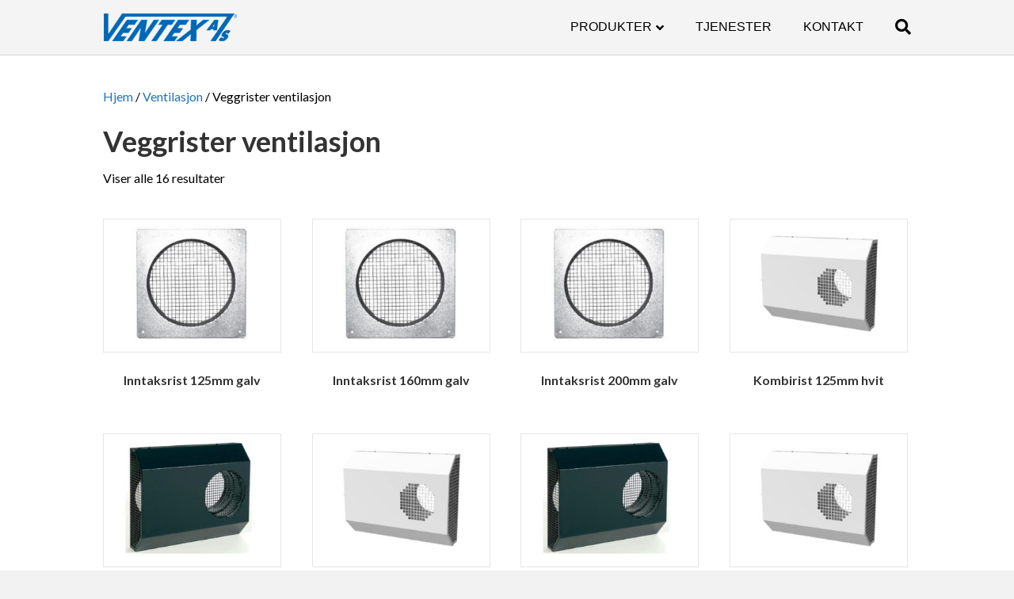

--- FILE ---
content_type: text/html; charset=utf-8
request_url: https://www.google.com/recaptcha/api2/anchor?ar=1&k=6LcgzqIUAAAAAC2vRlPAFP10RXVJrFxhc-w9EaGJ&co=aHR0cHM6Ly93d3cudmVudGV4Lm5vOjQ0Mw..&hl=en&v=PoyoqOPhxBO7pBk68S4YbpHZ&size=invisible&anchor-ms=20000&execute-ms=30000&cb=c6iib6he1n0i
body_size: 48486
content:
<!DOCTYPE HTML><html dir="ltr" lang="en"><head><meta http-equiv="Content-Type" content="text/html; charset=UTF-8">
<meta http-equiv="X-UA-Compatible" content="IE=edge">
<title>reCAPTCHA</title>
<style type="text/css">
/* cyrillic-ext */
@font-face {
  font-family: 'Roboto';
  font-style: normal;
  font-weight: 400;
  font-stretch: 100%;
  src: url(//fonts.gstatic.com/s/roboto/v48/KFO7CnqEu92Fr1ME7kSn66aGLdTylUAMa3GUBHMdazTgWw.woff2) format('woff2');
  unicode-range: U+0460-052F, U+1C80-1C8A, U+20B4, U+2DE0-2DFF, U+A640-A69F, U+FE2E-FE2F;
}
/* cyrillic */
@font-face {
  font-family: 'Roboto';
  font-style: normal;
  font-weight: 400;
  font-stretch: 100%;
  src: url(//fonts.gstatic.com/s/roboto/v48/KFO7CnqEu92Fr1ME7kSn66aGLdTylUAMa3iUBHMdazTgWw.woff2) format('woff2');
  unicode-range: U+0301, U+0400-045F, U+0490-0491, U+04B0-04B1, U+2116;
}
/* greek-ext */
@font-face {
  font-family: 'Roboto';
  font-style: normal;
  font-weight: 400;
  font-stretch: 100%;
  src: url(//fonts.gstatic.com/s/roboto/v48/KFO7CnqEu92Fr1ME7kSn66aGLdTylUAMa3CUBHMdazTgWw.woff2) format('woff2');
  unicode-range: U+1F00-1FFF;
}
/* greek */
@font-face {
  font-family: 'Roboto';
  font-style: normal;
  font-weight: 400;
  font-stretch: 100%;
  src: url(//fonts.gstatic.com/s/roboto/v48/KFO7CnqEu92Fr1ME7kSn66aGLdTylUAMa3-UBHMdazTgWw.woff2) format('woff2');
  unicode-range: U+0370-0377, U+037A-037F, U+0384-038A, U+038C, U+038E-03A1, U+03A3-03FF;
}
/* math */
@font-face {
  font-family: 'Roboto';
  font-style: normal;
  font-weight: 400;
  font-stretch: 100%;
  src: url(//fonts.gstatic.com/s/roboto/v48/KFO7CnqEu92Fr1ME7kSn66aGLdTylUAMawCUBHMdazTgWw.woff2) format('woff2');
  unicode-range: U+0302-0303, U+0305, U+0307-0308, U+0310, U+0312, U+0315, U+031A, U+0326-0327, U+032C, U+032F-0330, U+0332-0333, U+0338, U+033A, U+0346, U+034D, U+0391-03A1, U+03A3-03A9, U+03B1-03C9, U+03D1, U+03D5-03D6, U+03F0-03F1, U+03F4-03F5, U+2016-2017, U+2034-2038, U+203C, U+2040, U+2043, U+2047, U+2050, U+2057, U+205F, U+2070-2071, U+2074-208E, U+2090-209C, U+20D0-20DC, U+20E1, U+20E5-20EF, U+2100-2112, U+2114-2115, U+2117-2121, U+2123-214F, U+2190, U+2192, U+2194-21AE, U+21B0-21E5, U+21F1-21F2, U+21F4-2211, U+2213-2214, U+2216-22FF, U+2308-230B, U+2310, U+2319, U+231C-2321, U+2336-237A, U+237C, U+2395, U+239B-23B7, U+23D0, U+23DC-23E1, U+2474-2475, U+25AF, U+25B3, U+25B7, U+25BD, U+25C1, U+25CA, U+25CC, U+25FB, U+266D-266F, U+27C0-27FF, U+2900-2AFF, U+2B0E-2B11, U+2B30-2B4C, U+2BFE, U+3030, U+FF5B, U+FF5D, U+1D400-1D7FF, U+1EE00-1EEFF;
}
/* symbols */
@font-face {
  font-family: 'Roboto';
  font-style: normal;
  font-weight: 400;
  font-stretch: 100%;
  src: url(//fonts.gstatic.com/s/roboto/v48/KFO7CnqEu92Fr1ME7kSn66aGLdTylUAMaxKUBHMdazTgWw.woff2) format('woff2');
  unicode-range: U+0001-000C, U+000E-001F, U+007F-009F, U+20DD-20E0, U+20E2-20E4, U+2150-218F, U+2190, U+2192, U+2194-2199, U+21AF, U+21E6-21F0, U+21F3, U+2218-2219, U+2299, U+22C4-22C6, U+2300-243F, U+2440-244A, U+2460-24FF, U+25A0-27BF, U+2800-28FF, U+2921-2922, U+2981, U+29BF, U+29EB, U+2B00-2BFF, U+4DC0-4DFF, U+FFF9-FFFB, U+10140-1018E, U+10190-1019C, U+101A0, U+101D0-101FD, U+102E0-102FB, U+10E60-10E7E, U+1D2C0-1D2D3, U+1D2E0-1D37F, U+1F000-1F0FF, U+1F100-1F1AD, U+1F1E6-1F1FF, U+1F30D-1F30F, U+1F315, U+1F31C, U+1F31E, U+1F320-1F32C, U+1F336, U+1F378, U+1F37D, U+1F382, U+1F393-1F39F, U+1F3A7-1F3A8, U+1F3AC-1F3AF, U+1F3C2, U+1F3C4-1F3C6, U+1F3CA-1F3CE, U+1F3D4-1F3E0, U+1F3ED, U+1F3F1-1F3F3, U+1F3F5-1F3F7, U+1F408, U+1F415, U+1F41F, U+1F426, U+1F43F, U+1F441-1F442, U+1F444, U+1F446-1F449, U+1F44C-1F44E, U+1F453, U+1F46A, U+1F47D, U+1F4A3, U+1F4B0, U+1F4B3, U+1F4B9, U+1F4BB, U+1F4BF, U+1F4C8-1F4CB, U+1F4D6, U+1F4DA, U+1F4DF, U+1F4E3-1F4E6, U+1F4EA-1F4ED, U+1F4F7, U+1F4F9-1F4FB, U+1F4FD-1F4FE, U+1F503, U+1F507-1F50B, U+1F50D, U+1F512-1F513, U+1F53E-1F54A, U+1F54F-1F5FA, U+1F610, U+1F650-1F67F, U+1F687, U+1F68D, U+1F691, U+1F694, U+1F698, U+1F6AD, U+1F6B2, U+1F6B9-1F6BA, U+1F6BC, U+1F6C6-1F6CF, U+1F6D3-1F6D7, U+1F6E0-1F6EA, U+1F6F0-1F6F3, U+1F6F7-1F6FC, U+1F700-1F7FF, U+1F800-1F80B, U+1F810-1F847, U+1F850-1F859, U+1F860-1F887, U+1F890-1F8AD, U+1F8B0-1F8BB, U+1F8C0-1F8C1, U+1F900-1F90B, U+1F93B, U+1F946, U+1F984, U+1F996, U+1F9E9, U+1FA00-1FA6F, U+1FA70-1FA7C, U+1FA80-1FA89, U+1FA8F-1FAC6, U+1FACE-1FADC, U+1FADF-1FAE9, U+1FAF0-1FAF8, U+1FB00-1FBFF;
}
/* vietnamese */
@font-face {
  font-family: 'Roboto';
  font-style: normal;
  font-weight: 400;
  font-stretch: 100%;
  src: url(//fonts.gstatic.com/s/roboto/v48/KFO7CnqEu92Fr1ME7kSn66aGLdTylUAMa3OUBHMdazTgWw.woff2) format('woff2');
  unicode-range: U+0102-0103, U+0110-0111, U+0128-0129, U+0168-0169, U+01A0-01A1, U+01AF-01B0, U+0300-0301, U+0303-0304, U+0308-0309, U+0323, U+0329, U+1EA0-1EF9, U+20AB;
}
/* latin-ext */
@font-face {
  font-family: 'Roboto';
  font-style: normal;
  font-weight: 400;
  font-stretch: 100%;
  src: url(//fonts.gstatic.com/s/roboto/v48/KFO7CnqEu92Fr1ME7kSn66aGLdTylUAMa3KUBHMdazTgWw.woff2) format('woff2');
  unicode-range: U+0100-02BA, U+02BD-02C5, U+02C7-02CC, U+02CE-02D7, U+02DD-02FF, U+0304, U+0308, U+0329, U+1D00-1DBF, U+1E00-1E9F, U+1EF2-1EFF, U+2020, U+20A0-20AB, U+20AD-20C0, U+2113, U+2C60-2C7F, U+A720-A7FF;
}
/* latin */
@font-face {
  font-family: 'Roboto';
  font-style: normal;
  font-weight: 400;
  font-stretch: 100%;
  src: url(//fonts.gstatic.com/s/roboto/v48/KFO7CnqEu92Fr1ME7kSn66aGLdTylUAMa3yUBHMdazQ.woff2) format('woff2');
  unicode-range: U+0000-00FF, U+0131, U+0152-0153, U+02BB-02BC, U+02C6, U+02DA, U+02DC, U+0304, U+0308, U+0329, U+2000-206F, U+20AC, U+2122, U+2191, U+2193, U+2212, U+2215, U+FEFF, U+FFFD;
}
/* cyrillic-ext */
@font-face {
  font-family: 'Roboto';
  font-style: normal;
  font-weight: 500;
  font-stretch: 100%;
  src: url(//fonts.gstatic.com/s/roboto/v48/KFO7CnqEu92Fr1ME7kSn66aGLdTylUAMa3GUBHMdazTgWw.woff2) format('woff2');
  unicode-range: U+0460-052F, U+1C80-1C8A, U+20B4, U+2DE0-2DFF, U+A640-A69F, U+FE2E-FE2F;
}
/* cyrillic */
@font-face {
  font-family: 'Roboto';
  font-style: normal;
  font-weight: 500;
  font-stretch: 100%;
  src: url(//fonts.gstatic.com/s/roboto/v48/KFO7CnqEu92Fr1ME7kSn66aGLdTylUAMa3iUBHMdazTgWw.woff2) format('woff2');
  unicode-range: U+0301, U+0400-045F, U+0490-0491, U+04B0-04B1, U+2116;
}
/* greek-ext */
@font-face {
  font-family: 'Roboto';
  font-style: normal;
  font-weight: 500;
  font-stretch: 100%;
  src: url(//fonts.gstatic.com/s/roboto/v48/KFO7CnqEu92Fr1ME7kSn66aGLdTylUAMa3CUBHMdazTgWw.woff2) format('woff2');
  unicode-range: U+1F00-1FFF;
}
/* greek */
@font-face {
  font-family: 'Roboto';
  font-style: normal;
  font-weight: 500;
  font-stretch: 100%;
  src: url(//fonts.gstatic.com/s/roboto/v48/KFO7CnqEu92Fr1ME7kSn66aGLdTylUAMa3-UBHMdazTgWw.woff2) format('woff2');
  unicode-range: U+0370-0377, U+037A-037F, U+0384-038A, U+038C, U+038E-03A1, U+03A3-03FF;
}
/* math */
@font-face {
  font-family: 'Roboto';
  font-style: normal;
  font-weight: 500;
  font-stretch: 100%;
  src: url(//fonts.gstatic.com/s/roboto/v48/KFO7CnqEu92Fr1ME7kSn66aGLdTylUAMawCUBHMdazTgWw.woff2) format('woff2');
  unicode-range: U+0302-0303, U+0305, U+0307-0308, U+0310, U+0312, U+0315, U+031A, U+0326-0327, U+032C, U+032F-0330, U+0332-0333, U+0338, U+033A, U+0346, U+034D, U+0391-03A1, U+03A3-03A9, U+03B1-03C9, U+03D1, U+03D5-03D6, U+03F0-03F1, U+03F4-03F5, U+2016-2017, U+2034-2038, U+203C, U+2040, U+2043, U+2047, U+2050, U+2057, U+205F, U+2070-2071, U+2074-208E, U+2090-209C, U+20D0-20DC, U+20E1, U+20E5-20EF, U+2100-2112, U+2114-2115, U+2117-2121, U+2123-214F, U+2190, U+2192, U+2194-21AE, U+21B0-21E5, U+21F1-21F2, U+21F4-2211, U+2213-2214, U+2216-22FF, U+2308-230B, U+2310, U+2319, U+231C-2321, U+2336-237A, U+237C, U+2395, U+239B-23B7, U+23D0, U+23DC-23E1, U+2474-2475, U+25AF, U+25B3, U+25B7, U+25BD, U+25C1, U+25CA, U+25CC, U+25FB, U+266D-266F, U+27C0-27FF, U+2900-2AFF, U+2B0E-2B11, U+2B30-2B4C, U+2BFE, U+3030, U+FF5B, U+FF5D, U+1D400-1D7FF, U+1EE00-1EEFF;
}
/* symbols */
@font-face {
  font-family: 'Roboto';
  font-style: normal;
  font-weight: 500;
  font-stretch: 100%;
  src: url(//fonts.gstatic.com/s/roboto/v48/KFO7CnqEu92Fr1ME7kSn66aGLdTylUAMaxKUBHMdazTgWw.woff2) format('woff2');
  unicode-range: U+0001-000C, U+000E-001F, U+007F-009F, U+20DD-20E0, U+20E2-20E4, U+2150-218F, U+2190, U+2192, U+2194-2199, U+21AF, U+21E6-21F0, U+21F3, U+2218-2219, U+2299, U+22C4-22C6, U+2300-243F, U+2440-244A, U+2460-24FF, U+25A0-27BF, U+2800-28FF, U+2921-2922, U+2981, U+29BF, U+29EB, U+2B00-2BFF, U+4DC0-4DFF, U+FFF9-FFFB, U+10140-1018E, U+10190-1019C, U+101A0, U+101D0-101FD, U+102E0-102FB, U+10E60-10E7E, U+1D2C0-1D2D3, U+1D2E0-1D37F, U+1F000-1F0FF, U+1F100-1F1AD, U+1F1E6-1F1FF, U+1F30D-1F30F, U+1F315, U+1F31C, U+1F31E, U+1F320-1F32C, U+1F336, U+1F378, U+1F37D, U+1F382, U+1F393-1F39F, U+1F3A7-1F3A8, U+1F3AC-1F3AF, U+1F3C2, U+1F3C4-1F3C6, U+1F3CA-1F3CE, U+1F3D4-1F3E0, U+1F3ED, U+1F3F1-1F3F3, U+1F3F5-1F3F7, U+1F408, U+1F415, U+1F41F, U+1F426, U+1F43F, U+1F441-1F442, U+1F444, U+1F446-1F449, U+1F44C-1F44E, U+1F453, U+1F46A, U+1F47D, U+1F4A3, U+1F4B0, U+1F4B3, U+1F4B9, U+1F4BB, U+1F4BF, U+1F4C8-1F4CB, U+1F4D6, U+1F4DA, U+1F4DF, U+1F4E3-1F4E6, U+1F4EA-1F4ED, U+1F4F7, U+1F4F9-1F4FB, U+1F4FD-1F4FE, U+1F503, U+1F507-1F50B, U+1F50D, U+1F512-1F513, U+1F53E-1F54A, U+1F54F-1F5FA, U+1F610, U+1F650-1F67F, U+1F687, U+1F68D, U+1F691, U+1F694, U+1F698, U+1F6AD, U+1F6B2, U+1F6B9-1F6BA, U+1F6BC, U+1F6C6-1F6CF, U+1F6D3-1F6D7, U+1F6E0-1F6EA, U+1F6F0-1F6F3, U+1F6F7-1F6FC, U+1F700-1F7FF, U+1F800-1F80B, U+1F810-1F847, U+1F850-1F859, U+1F860-1F887, U+1F890-1F8AD, U+1F8B0-1F8BB, U+1F8C0-1F8C1, U+1F900-1F90B, U+1F93B, U+1F946, U+1F984, U+1F996, U+1F9E9, U+1FA00-1FA6F, U+1FA70-1FA7C, U+1FA80-1FA89, U+1FA8F-1FAC6, U+1FACE-1FADC, U+1FADF-1FAE9, U+1FAF0-1FAF8, U+1FB00-1FBFF;
}
/* vietnamese */
@font-face {
  font-family: 'Roboto';
  font-style: normal;
  font-weight: 500;
  font-stretch: 100%;
  src: url(//fonts.gstatic.com/s/roboto/v48/KFO7CnqEu92Fr1ME7kSn66aGLdTylUAMa3OUBHMdazTgWw.woff2) format('woff2');
  unicode-range: U+0102-0103, U+0110-0111, U+0128-0129, U+0168-0169, U+01A0-01A1, U+01AF-01B0, U+0300-0301, U+0303-0304, U+0308-0309, U+0323, U+0329, U+1EA0-1EF9, U+20AB;
}
/* latin-ext */
@font-face {
  font-family: 'Roboto';
  font-style: normal;
  font-weight: 500;
  font-stretch: 100%;
  src: url(//fonts.gstatic.com/s/roboto/v48/KFO7CnqEu92Fr1ME7kSn66aGLdTylUAMa3KUBHMdazTgWw.woff2) format('woff2');
  unicode-range: U+0100-02BA, U+02BD-02C5, U+02C7-02CC, U+02CE-02D7, U+02DD-02FF, U+0304, U+0308, U+0329, U+1D00-1DBF, U+1E00-1E9F, U+1EF2-1EFF, U+2020, U+20A0-20AB, U+20AD-20C0, U+2113, U+2C60-2C7F, U+A720-A7FF;
}
/* latin */
@font-face {
  font-family: 'Roboto';
  font-style: normal;
  font-weight: 500;
  font-stretch: 100%;
  src: url(//fonts.gstatic.com/s/roboto/v48/KFO7CnqEu92Fr1ME7kSn66aGLdTylUAMa3yUBHMdazQ.woff2) format('woff2');
  unicode-range: U+0000-00FF, U+0131, U+0152-0153, U+02BB-02BC, U+02C6, U+02DA, U+02DC, U+0304, U+0308, U+0329, U+2000-206F, U+20AC, U+2122, U+2191, U+2193, U+2212, U+2215, U+FEFF, U+FFFD;
}
/* cyrillic-ext */
@font-face {
  font-family: 'Roboto';
  font-style: normal;
  font-weight: 900;
  font-stretch: 100%;
  src: url(//fonts.gstatic.com/s/roboto/v48/KFO7CnqEu92Fr1ME7kSn66aGLdTylUAMa3GUBHMdazTgWw.woff2) format('woff2');
  unicode-range: U+0460-052F, U+1C80-1C8A, U+20B4, U+2DE0-2DFF, U+A640-A69F, U+FE2E-FE2F;
}
/* cyrillic */
@font-face {
  font-family: 'Roboto';
  font-style: normal;
  font-weight: 900;
  font-stretch: 100%;
  src: url(//fonts.gstatic.com/s/roboto/v48/KFO7CnqEu92Fr1ME7kSn66aGLdTylUAMa3iUBHMdazTgWw.woff2) format('woff2');
  unicode-range: U+0301, U+0400-045F, U+0490-0491, U+04B0-04B1, U+2116;
}
/* greek-ext */
@font-face {
  font-family: 'Roboto';
  font-style: normal;
  font-weight: 900;
  font-stretch: 100%;
  src: url(//fonts.gstatic.com/s/roboto/v48/KFO7CnqEu92Fr1ME7kSn66aGLdTylUAMa3CUBHMdazTgWw.woff2) format('woff2');
  unicode-range: U+1F00-1FFF;
}
/* greek */
@font-face {
  font-family: 'Roboto';
  font-style: normal;
  font-weight: 900;
  font-stretch: 100%;
  src: url(//fonts.gstatic.com/s/roboto/v48/KFO7CnqEu92Fr1ME7kSn66aGLdTylUAMa3-UBHMdazTgWw.woff2) format('woff2');
  unicode-range: U+0370-0377, U+037A-037F, U+0384-038A, U+038C, U+038E-03A1, U+03A3-03FF;
}
/* math */
@font-face {
  font-family: 'Roboto';
  font-style: normal;
  font-weight: 900;
  font-stretch: 100%;
  src: url(//fonts.gstatic.com/s/roboto/v48/KFO7CnqEu92Fr1ME7kSn66aGLdTylUAMawCUBHMdazTgWw.woff2) format('woff2');
  unicode-range: U+0302-0303, U+0305, U+0307-0308, U+0310, U+0312, U+0315, U+031A, U+0326-0327, U+032C, U+032F-0330, U+0332-0333, U+0338, U+033A, U+0346, U+034D, U+0391-03A1, U+03A3-03A9, U+03B1-03C9, U+03D1, U+03D5-03D6, U+03F0-03F1, U+03F4-03F5, U+2016-2017, U+2034-2038, U+203C, U+2040, U+2043, U+2047, U+2050, U+2057, U+205F, U+2070-2071, U+2074-208E, U+2090-209C, U+20D0-20DC, U+20E1, U+20E5-20EF, U+2100-2112, U+2114-2115, U+2117-2121, U+2123-214F, U+2190, U+2192, U+2194-21AE, U+21B0-21E5, U+21F1-21F2, U+21F4-2211, U+2213-2214, U+2216-22FF, U+2308-230B, U+2310, U+2319, U+231C-2321, U+2336-237A, U+237C, U+2395, U+239B-23B7, U+23D0, U+23DC-23E1, U+2474-2475, U+25AF, U+25B3, U+25B7, U+25BD, U+25C1, U+25CA, U+25CC, U+25FB, U+266D-266F, U+27C0-27FF, U+2900-2AFF, U+2B0E-2B11, U+2B30-2B4C, U+2BFE, U+3030, U+FF5B, U+FF5D, U+1D400-1D7FF, U+1EE00-1EEFF;
}
/* symbols */
@font-face {
  font-family: 'Roboto';
  font-style: normal;
  font-weight: 900;
  font-stretch: 100%;
  src: url(//fonts.gstatic.com/s/roboto/v48/KFO7CnqEu92Fr1ME7kSn66aGLdTylUAMaxKUBHMdazTgWw.woff2) format('woff2');
  unicode-range: U+0001-000C, U+000E-001F, U+007F-009F, U+20DD-20E0, U+20E2-20E4, U+2150-218F, U+2190, U+2192, U+2194-2199, U+21AF, U+21E6-21F0, U+21F3, U+2218-2219, U+2299, U+22C4-22C6, U+2300-243F, U+2440-244A, U+2460-24FF, U+25A0-27BF, U+2800-28FF, U+2921-2922, U+2981, U+29BF, U+29EB, U+2B00-2BFF, U+4DC0-4DFF, U+FFF9-FFFB, U+10140-1018E, U+10190-1019C, U+101A0, U+101D0-101FD, U+102E0-102FB, U+10E60-10E7E, U+1D2C0-1D2D3, U+1D2E0-1D37F, U+1F000-1F0FF, U+1F100-1F1AD, U+1F1E6-1F1FF, U+1F30D-1F30F, U+1F315, U+1F31C, U+1F31E, U+1F320-1F32C, U+1F336, U+1F378, U+1F37D, U+1F382, U+1F393-1F39F, U+1F3A7-1F3A8, U+1F3AC-1F3AF, U+1F3C2, U+1F3C4-1F3C6, U+1F3CA-1F3CE, U+1F3D4-1F3E0, U+1F3ED, U+1F3F1-1F3F3, U+1F3F5-1F3F7, U+1F408, U+1F415, U+1F41F, U+1F426, U+1F43F, U+1F441-1F442, U+1F444, U+1F446-1F449, U+1F44C-1F44E, U+1F453, U+1F46A, U+1F47D, U+1F4A3, U+1F4B0, U+1F4B3, U+1F4B9, U+1F4BB, U+1F4BF, U+1F4C8-1F4CB, U+1F4D6, U+1F4DA, U+1F4DF, U+1F4E3-1F4E6, U+1F4EA-1F4ED, U+1F4F7, U+1F4F9-1F4FB, U+1F4FD-1F4FE, U+1F503, U+1F507-1F50B, U+1F50D, U+1F512-1F513, U+1F53E-1F54A, U+1F54F-1F5FA, U+1F610, U+1F650-1F67F, U+1F687, U+1F68D, U+1F691, U+1F694, U+1F698, U+1F6AD, U+1F6B2, U+1F6B9-1F6BA, U+1F6BC, U+1F6C6-1F6CF, U+1F6D3-1F6D7, U+1F6E0-1F6EA, U+1F6F0-1F6F3, U+1F6F7-1F6FC, U+1F700-1F7FF, U+1F800-1F80B, U+1F810-1F847, U+1F850-1F859, U+1F860-1F887, U+1F890-1F8AD, U+1F8B0-1F8BB, U+1F8C0-1F8C1, U+1F900-1F90B, U+1F93B, U+1F946, U+1F984, U+1F996, U+1F9E9, U+1FA00-1FA6F, U+1FA70-1FA7C, U+1FA80-1FA89, U+1FA8F-1FAC6, U+1FACE-1FADC, U+1FADF-1FAE9, U+1FAF0-1FAF8, U+1FB00-1FBFF;
}
/* vietnamese */
@font-face {
  font-family: 'Roboto';
  font-style: normal;
  font-weight: 900;
  font-stretch: 100%;
  src: url(//fonts.gstatic.com/s/roboto/v48/KFO7CnqEu92Fr1ME7kSn66aGLdTylUAMa3OUBHMdazTgWw.woff2) format('woff2');
  unicode-range: U+0102-0103, U+0110-0111, U+0128-0129, U+0168-0169, U+01A0-01A1, U+01AF-01B0, U+0300-0301, U+0303-0304, U+0308-0309, U+0323, U+0329, U+1EA0-1EF9, U+20AB;
}
/* latin-ext */
@font-face {
  font-family: 'Roboto';
  font-style: normal;
  font-weight: 900;
  font-stretch: 100%;
  src: url(//fonts.gstatic.com/s/roboto/v48/KFO7CnqEu92Fr1ME7kSn66aGLdTylUAMa3KUBHMdazTgWw.woff2) format('woff2');
  unicode-range: U+0100-02BA, U+02BD-02C5, U+02C7-02CC, U+02CE-02D7, U+02DD-02FF, U+0304, U+0308, U+0329, U+1D00-1DBF, U+1E00-1E9F, U+1EF2-1EFF, U+2020, U+20A0-20AB, U+20AD-20C0, U+2113, U+2C60-2C7F, U+A720-A7FF;
}
/* latin */
@font-face {
  font-family: 'Roboto';
  font-style: normal;
  font-weight: 900;
  font-stretch: 100%;
  src: url(//fonts.gstatic.com/s/roboto/v48/KFO7CnqEu92Fr1ME7kSn66aGLdTylUAMa3yUBHMdazQ.woff2) format('woff2');
  unicode-range: U+0000-00FF, U+0131, U+0152-0153, U+02BB-02BC, U+02C6, U+02DA, U+02DC, U+0304, U+0308, U+0329, U+2000-206F, U+20AC, U+2122, U+2191, U+2193, U+2212, U+2215, U+FEFF, U+FFFD;
}

</style>
<link rel="stylesheet" type="text/css" href="https://www.gstatic.com/recaptcha/releases/PoyoqOPhxBO7pBk68S4YbpHZ/styles__ltr.css">
<script nonce="wu2vUgHagoW60ZkuDPJfeA" type="text/javascript">window['__recaptcha_api'] = 'https://www.google.com/recaptcha/api2/';</script>
<script type="text/javascript" src="https://www.gstatic.com/recaptcha/releases/PoyoqOPhxBO7pBk68S4YbpHZ/recaptcha__en.js" nonce="wu2vUgHagoW60ZkuDPJfeA">
      
    </script></head>
<body><div id="rc-anchor-alert" class="rc-anchor-alert"></div>
<input type="hidden" id="recaptcha-token" value="[base64]">
<script type="text/javascript" nonce="wu2vUgHagoW60ZkuDPJfeA">
      recaptcha.anchor.Main.init("[\x22ainput\x22,[\x22bgdata\x22,\x22\x22,\[base64]/[base64]/UltIKytdPWE6KGE8MjA0OD9SW0grK109YT4+NnwxOTI6KChhJjY0NTEyKT09NTUyOTYmJnErMTxoLmxlbmd0aCYmKGguY2hhckNvZGVBdChxKzEpJjY0NTEyKT09NTYzMjA/[base64]/MjU1OlI/[base64]/[base64]/[base64]/[base64]/[base64]/[base64]/[base64]/[base64]/[base64]/[base64]\x22,\[base64]\x22,\x22TxNPNcKLwqDDqGgNTnA/wo8aOmbDt2HCnClWecO6w7M4w4PCuH3Dm0rCpzXDm2DCjCfDjsK9ScKcRwoAw4A9Iyhpw7M7w74BBcKfLgEOfUU1PyUXwr7CrWrDjwrCl8O2w6EvwpU2w6zDisKhw71sRMO+wrvDu8OEDw7CnmbDmMKlwqA8wpEkw4Q/LU7CtWByw40OfxTCmMOpEsOWSHnCukUyIMOawpYRdW8NHcODw4bCqh8vwobDm8Ksw4vDjMOAHRtWacKowrzCssO8Xj/Cg8OZw4PChCfCqsOywqHCtsKewqJVPhLCvMKGUcOEUCLCq8K2wpnClj8MwqPDl1wDwqrCswwKwq/CoMKlwpR2w6QVwqPDs8KdSsOtwrfDqidow5Eqwr9Ew5LDqcKtw5sHw7JjLMOKJCzDsk/DosOow50rw7gQw5ICw4ofezxFA8KUCMKbwpU0Gl7Dpw/DicOVQ141EsK+KmZmw4sXw6vDicOqw7LCg8K0BMKoTsOKX1PDl8K2J8KNw5jCncOSPcOfwqXCl2bDqW/DrTHDkCo5FsKyB8O1RgfDgcKLGmYbw4zChQTCjmkvwq/DvMKcw7IKwq3CuMOCE8KKNMKUEsOGwrMVAT7CqVRXYg7CtsOGahEQL8KDwosgwoklQcOAw4pXw71YwqhTVcOMO8K8w7NYbzZuw7JXwoHCucOMccOjZSLCjsOUw5ddw5XDjcKPY8Otw5PDq8Omwo4+w77ClMO/BEXDkEYzwqPDhsO9Z2JBY8OYC33DscKewqhCw4HDjMOTwqAswqTDtFRSw7FgwoEVwqsaUT7CiWnCkVrClFzCo8OIdELCvV9RbsK9aCPCjsOhw5oJDCBhYXl7LMOUw7DCjsOGLnjDjT4PGkAMYHLClDNLUiIVXQUxe8KUPnLDjcO3IMKfwp/DjcKscGU+RTXCjsOYdcKbw6XDtk3DhHnDpcOfwrLCtz9YCsKZwqfCghjCoHfCqsK+wpjDmsOKSFlrMEzDmEUbewVEI8OuwrDCq3h2aVZzbyHCvcKcQcODfMOWOsKcP8OjwrpQKgXDr8OOHVTDn8K/w5gCDMOFw5d4wpXCjHdKwo/DgFU4JMO+bsOdX8OwWlfCjFXDpytkwpXDuR/CoXUyFWfDu8K2OcO9cS/DrEdAKcKVwpl8MgnCvxZLw5p/w5rCncO5wq95XWzCvTXCvSgsw5fDkj0cwq/Dm19Owp/CjUlvw7LCnCshwpYXw5c6wo0Lw519w6whIcKDwpjDv0XCg8OqI8KEbMKiwrzCgS97SSElc8KDw4TCpcOsHMKGwoZiwoARExJaworCuU4Aw7fCryxcw7vCpXtLw5ERw7TDlgUYwpcZw6TCgMKtbnzDsRZPacOzXcKLwo3CvMO2dgs8NsOhw67Cu3vCksK/w7/DjcOIRsKaFDUwaQ89w6vCjE5MwprDtcKZwoBJwo8zwqDCgAvCu8OBYMK7wqdOfRUXCMK2wrEBw47CkMK5wrVcOsKBLcKub0TDlMKkw4rDhwfCp8KbVcOOf8KaHF9hZzQ1wrxow4JGwrTDszXClAcVFMOpcxjDhUklY8O/[base64]/wp3DlkDDqGLCgwM5wrgkwo3CpsOFFMKLXBPDrQQjV8ORwrzCnVxab18YwqbCuDxCw59gYUXDoRHChFg9D8Ksw7fDrcKPw7w5LlLDlMOewoDCrMO4OsOBO8KlR8KJw7vDuGzCsxHDh8OHOsK4aTvCvyFDL8OWwp89Q8OEwpMZA8Kdw6F8wqd/PMOewrXDj8KodyIJw5HClcKDDQbChEDChMOAUj3DnAQVBmZZwrrCoHfDn2fDvzVdBGHDrQ/Dh1pKTW8dw4zDhcKHeUTDlh1MUjQxbcOMworCsHFpw790w6wzw5d4wozCr8K/aTbDl8KDw4gtwqfDvBA5w6VJR1pKFBXCojHCigc8wr4QA8KpDQopwrnCjMOWwpLDu38wHMO/w59lUUELwonCp8K9wpfDnsKdw57Cj8OcwoTDsMKAUGpNwobCljReLSXDu8OEX8OhwoTCisOWwrxbw6jCucKzwrrDnMKMAXnCozZ/w4vCon/CrUDDusOtw78aTcK+VcKCIQzCmwciw77Ct8OiwrJTwrvDjsK3w5rDrRIbO8O1w6HCnsKIw4o8UMOERC7CkMOocX/Dt8KEXcOlagYlB3VWw7BjUmAFFMO6TMKHw6jDsMKUw5kLVsKST8K4TjdfNsOQw6vDt0PDilDCs3fCqH9uH8K6ScOTw597wo4MwptQEynCscKhcSTDo8KkWMKxw6t3w4pbAcK2w7vCuMO4wpzDtCTDq8K0w6DClMKaUE3Cmlg5UMONwr/[base64]/Dv3RKw4DCt1TDmWnCpcKqw6HCjSZgAsO0w5AqXj/CscKcIkYewpwxK8OPaz1KccOWwqhDYcKEw7fDq1DCqcKNwqIkw49pC8Omw6IafEsAVTFPw6oPIALDik1YwovDnMKhC2kBbsOuH8OkNlBNw7DCpFxLWTR3E8KpwrPDrhwAw7Nmw5JJMWbDqGrCn8K3MMKYwprDvcOFwrvDnMOAKjHClsKtaxrCsMOswqVgwq/DkMKxwrJdVMKpwqFPwrZuwqHDsXs7w4Y4RcOOwo0KJ8Oyw5/CrsOdw4AKwqbDlsOrdsKxw61twonCnAYoJcO2w644w4/DtVPCtUvDkzQcwqtZT3bCtHrCtjYywoTCncOqVg4hw6tcGRrCn8OFwoDDhAfDtjfCvyjCksO4wrARw6UTw7jCi1fCqcKTSMKWw58URilPw70wwoZ7eW99XsKsw4R0wqLDhTMXw47CviTCuW/CoElHwrHCpMO+w5XCqBcwwqA5w7NJNsOZwqDCq8O+w4bCosOmXHUbwqHCnsKZbjvDosOqw5I1w4zDjcK2w6xwUGfDl8KnPSLCu8KGwp4nKhJpwqB4JsO/woPCj8OoHgc6wpAfUMOBwpFLAg5ew7BBQ23Ct8O6bi3DszAZLMKEw6nCjcO9wofCu8Ohw51/[base64]/DmxFQwok7w6x3wqzCvMKTw4IkIcKQYTnCpjPCuDjCohDCg3cpw4PDi8KqHywcw4MnesO9wqIBUcOcHG5ZTsOQI8KGXcKrwobDn1LCsldtEcO0MAfDucKTwpjDuzdtwrV5CMOJPMOZw5zDhh58w6rCuHFewrDCnsKywrXDusObwrPCjQ7DugNxw6rCuQPCl8KlIWc/w5XDn8KVOUvDrcKGw4YeGkXDoSTCscK+wqLCthINwqnCkj7DuMO2w7Yow48ew5fDuiUDXMKPw6rDk3oNDsObTcKNLxTDosKCfi/Ck8Kzw5czwqEkYx3DgMODwqwgGcO5woV8fcOrFMKzKsOoD3UBw4kgw4Jcw7HDpzjDhwnCusKbwpPCrMK8OsKBwrHCuRnCisO6dMOxaWU6Pgkca8K/woDCmQwfw6fCl1DDsw/CpDsswrLDq8KmwrR3Pkl+w4bCkGbCj8KoeWRtw6NUUMOCw6I+woQiw6jCkBDCk0R6w4Ngwok5w7vCnMO4woHDiMOdw6J8DMOVw53CoiHDhcKRelzCv3TCiMOtBRnCgMKnfmLCu8OzwpdrG38wwpfDhFYzXcOVX8O9wq3CnzXDisKwZ8ORw4zDhRl7WivClS/Cu8KOwr94w7vCk8O2w6bCrAnDtsKPwoHChyUnwrjCoy7DjcKUMws4LyPDu8OQUwzDtsKCwpkvwpPCkV5Ww6lzw7zCil7CkMKlw6nCsMKSD8ONJMOtMcOaKsKYw4t1Q8O/w57DkF5tUcKCG8KTesKJGcOtGwvCiMKTwpMOYhDCqxrDtcOQwpDCjDUgw75Kwr3Dj0XCpGAJw6DDp8KTw7XDnR1jw7tbJMKhMcORwoEFXMKPEGgBw5LCozPDmsKCwoIbLMKmfBw7wpALwqkMHx/DiCwGw7Eqw4pMw7LCsnPCpixEw7zDojwMDlrCiF1OwofCmmbDh3XCscK7fjVew4rCnV3DvzvCv8O3w6/CkMKbw5xVwrVkAzLDs2tPw5LCgsKLV8KVwqPCr8O6woosLMKbO8KowphUw6AqVRl0RDzDuMO9w73DpizCpH3DsGrDlGcjWlknaBnCuMKAa149w6jCrsK7w6RCJMOtwrRMbzbCrmUVw43CusOpw4/Cv04re0zCvWtKw6oLC8Omw4LCvm/[base64]/Dr2TDgxRZw5gYCjvDkTdSFcOiwrrDo3gkw7fDlMOzG0EKw4nCosOkw4nDkMOFUjp0wrMNw4LCiSY9QjvDnR7CpsOowqrCqQZ5CMKvKsOGwo7DrE/ClFfDusKJJGdYw7tAMzDDoMOxVMK+w6jDg2jDpcK+w5ZmHH1gw7HDnsOgw6gWwobDnTrDvXTDn18Uw4DDl8Ksw6nDl8KCw5bCrwE2w48MP8K9OUnCox7DjlcdwpwIPn0AKMOowplVIgUCR1DDsh7CusKKEsKwQWLCpBEJw7F5wrfCv0NUw40gShnCmMK6wrZ2w7/CusOvTl9ZwqbDosKBwrRwA8Oiw5xyw7XDisO/w6cuw7pEw7zChcKMQwXDt0bDqsOvYUcPw4FIJkjDn8K0McKFw5Z6w4lLw67DkMKawolBwqfCucObw6rCj1JbfC7Ch8KYwpPDiU8xwodSwpHCr3VCwqvCsWzDrMKUw65dw7fCqcKzwr0SI8O0AcO4w5PDhMOswpE2XUQpw75gw4nCkDXClAYDaSoqFy/CusKndsOmwq8gB8KUd8OBZhpyV8OCFCADwp9Cw5s/[base64]/w5UEcsK8X8KSw7nDsG7CucKPwqhywpHDtiYFOCfCq8O7wo8nOn8Ywodnw4l/EcKnw7zCjzkJw5IhaS7CqsKhw7Rvw6vDp8KFB8KLHjNiDBZ5TMO2wprCksKUbzBmw4c5w7DDt8Kow7Nzw6/Csg0cw5bCqxHChFPCq8KAwqEOw7vCtcKQwrUgw6fDrMOYwrLDv8ORUMOpB0LDvVYBwp7CnMK4wq1KwrDDocODw5A9WBzDscOyw7Urw7d+wofCrjUUw78WwprCimJjwrAHAATCmcOXw5wGNWNRwozCisO/Jk9ZL8KMw5YZw4pKcgJAS8OIwqcdDk9uXDoZwr5eAcO7w6NSw4EXw57CvsKNw4N7JcKfb2LDqcOuw67ClMKRw7xvFsOuQsOzw4jCgxNEA8KWw7zDlsKCwoIOwq7DmzgIVMO6elMlUcOCw54zBcO9VMO4X1rDv1V/PsKQegXDnsOSLwHCt8K4w5nDqcKTCMOwwoHDlGzCtsO/w5fDoxXDhG7CqsO6EcOEw7RgZCYQwqATCgcww5HCh8OWw7jDl8KBw5rDqcKfwrgVQsOpw5/DjcORwqg4awPDi2JyIkMmw6ccw6JYwrPCmVjDujVfTFPCnMO9DX/CtAHDk8OoHhXCncK2w5HCh8KHfWV4PWItM8Krw5MkKDbCqltZw6nDqEZmw4kAwr7DiMOxfMOhw5PDvMO2G2/Dn8K6IsKuwrE5wo3Dn8K8SGHDp1hBw57Dk20rc8KLc3lsw5PCkMOew6jDt8KoKnjChCwrIcOdAcOpcsOAw4w/HhHDrcKPw4rCpcK6w4bCjcKDw4NcGcOmwq/[base64]/[base64]/w5XCmFrCu1rDqcODwpQDHyjDrDROw7nDr2/[base64]/DnsOww4LCvkNOccO2w4fDn8KbXMOjM8OPcToUw6RHwofDk8KwwpfClsKrNMOmwr0YwpcCX8KmwpLCm2ZpWsOyJsObwoJmJFbDjmrDplTDlFTDhcKTw49Tw67DgMOXw7VtMjnDvyTDpAIzw5QbeVjCkU/[base64]/[base64]/Ct8KWPcOlwqDCqG/DnRoGwpx+woozwrwdD8KBWsKSw6hncz7DrirClVbDgsK5XX1LFDc7w5TCsh5oNMKrwqZ2woAVwpDDlkvDjcOzNsKIXsKXC8OawpI/[base64]/DqMK0wrpDwow0w6fCghlxwqghBhZpw6zDu8KMwpHChE3DoDtqWMKAIMOHwq7DpsO+w78wLF5+fl4MSMONUcKpMcOUDFTCocKgXMKSAsK2wqPDmxvCuAAAYF81w5fDssONSz/CvMK4CGLCksK9VxfDsVXDrGnDr13CmcKOwph9w5fCgwQ6aE/Di8KfdMOlwr0TfEHCuMOnJH1Cw5w/NzQyLGsIw5bCssOOwoBcwobCu8OJQsOdHsKrcR7DqMKwPsKcCsOpw40hAiTCqsOGCcObO8K6woZ5MXNWwoPDr0sPOcOKwrLDuMKFwpd/w4fCtRhAWhVjLMKsIsK/w6gzwrB2bsKQUVVUwqXCsW3DtF/[base64]/DhlrDhMKqQWPCpx3CmcKIZcOhwrPDg8OAwqtKw7XCvCcqOWvCqMK/w7rDnXPDuMOowolbCMOOF8OHT8KGw6RMw5zDiWjDllHCmWrChy/DlQzDnsOXwrFow6bCtcOpwqFVwpZ1wr4twrIMw6bCisKjIg/DvB7Dgz/DhcOmZcOnT8K1UcODTsOAJcOZFkJAHwTCgsK8TMOYwoMWbRdqM8Kywr5SGMK2CMOaPsOhw4vDkcO0woseRMOuCSrCgRfDlGzCrkvCjEdJwo8nSmoqD8K9w7/[base64]/CkTvDhU3Dr8Ktw6vDlgzChsKbwo3DuB3CgMOrFMKgExHDhizCj2DCsMOsOWlAwrPDlcOXw656eiZswq7CrFLDsMKJdTrCkcOEw4DClMKFwrnCrsKdwrAYwonCiWnCug/CiHDDssKqNjvDgMKNHsO1CsOUEk9hwofCrxnDuzwBw5jCh8OBwpRId8KMZTVXIMK/w4MuwpXCs8O7PsK1WDp6woXDtU/DvHY2Kh/DsMOFwpF8w5Jsw6jCsU7CucO/esOtwocmLMODH8KCw4bDl1clEsKERVHCui/DqyIcZ8Ovw6nDgmYsccK7wpxOMsOHexjCpMKGI8KoSMOiSybCpsOaT8OjHk0dZ2zCgcK3GsKewo9VMGZ0w6FbX8KBw4/DrMOsEMKhw7RfdXvDtVTDnX9TKsK4AcKLw4vDiAfDgMKVHcOwG3vCscO/Ok0ISAHCh2vCtsO1w6vDjjjCgho/woh6ZxAgDVtbQcK1wq7DoizCjTrDhMObw6gyw51AwpAGOMKAbsOywrp+JD8fQAHDvEg5fMOTwpBzwoLCrMK3EMK4w5jCgcOfwrfCg8OXfsKGwrZWXcOGwpvCvMOxwr/DrsOCw4wcB8KcXsOTw5DDl8K/woZPw5bDvMKpXUU+OkVAw5JuEGUxw5FEw7EORCjCvsKDw7gxwq1bbGPCr8OaU1PCmxAswqHCtMK+cjfCvAUPwrDDs8KKw4LDiMOTwqwNwoANLkQVIsOJw7XDpEnClmNWVS7DpcOqZsOfwrDDicK3w7nCp8KGwpbCmA5CwollAsK5F8O7w5nCgUUmwqE/VcKlKcOZw7HDu8OUwpkBCMKHwpZKJMKKdS94w63CqcO/wqHDthElY05zHMOswofCux1iw7dEDsOSw7gzW8KJw53CokQMwrpAwqdfwpp9wqHCskfDk8OnKlzDuFrDrcOTS3fCgMKdORbDu8OAJGI2w5LDq1/DhcKIR8OCeCHCv8OYw6nDm8OGwqDCoX9GeF4DGcOzGXdLw79NbcOIw5lDAWl5w6fCpAIDBR5uwrbDrsKpGMOaw4lJw5wyw70/wqDDulZHPXB7fTF4IjDCu8OJQXBREHDDjzTDtRTDgMOTJl5OOhMuWcKEw4XDoFpIfDApw5bCmMOOOcOsw7ROdsK4JEQbY0nCqcKhDmnCpgpmccKKw5LCscKOTcKvKcONEwPDjMKcwrPChTvDlkZYUsOnwovCrcOKw5hlw4gEw73CohbDihBRDMORwprCg8Kscw1/S8Otwrttw7DCp1PCvcKXE08Sw6dhwrxmUcKodC4qe8Ocf8Opw5LCoT1Xw65DwrvDr0UFwqg/w77Dh8KRJMKQw5XDhHR5wq9lNjAow4nDqMK/w7/DuMK2cXPDiErCvcKBTgAXL0XDgcOBB8OyCE5zFCtsNGbDtsOME24MDGdbwqfDu37DqcKFw45ww6PCv0BkwrQewpFQQnjDr8O/IcOfwo3CvcKiWMOOUMOGMDgiEQl9ShhZwrTCtELDgVkxEhLDosK/GWvDvcKvTkLCoiQeY8KlRlLDh8Kjw6DDn04MZcK6acO2wp87wqPCssKSJGAWwoDCkcOUwrYzMy3CvMKUw7BwwpbCmcKMP8KTdipOw7vCi8OWw4IjwqjDgGTDvx4rSMKqwowRAmMqMsKmdsO1wofDu8Kpw6PDlMKzw41MwrnCoMOnFsOpH8OYYD7CkcO3w6dswrcQwrY/aAHCmxHChiMyHcO8ETLDpMOWNcOdZlzCg8KHPsO4WEbDjsK9Z0TDkDzDtcOsPMKZFhTDmMK3SmwocF9jcsOvMQM2w69PH8KFw4VBw7TCtkgLwr/CqMKjw5/CrsK4PsKaeAgXEDFyUA/Dp8K4O2sSLsK9dnzCjMKZw7jDtEQQw7jCm8OaFiscwpwFNMK2QcKHTS/Cv8K4wq53OhzDhMOvEcKGw4szwr3DsTvCnkzDvS1fwqYdwojCkMOcwrwIIlXDncOGwpTDvC4ow4HDtcKdK8K+w7TDnAzDpMOkwpjCg8KBwoLDvMKDwpfDp3fCj8OUw4s3PGNAwrbCpcOqwrLDlgUzFjLCoUt7QMKxKMOJw5jDisK1w7R+wo13IMO3XRbCkhjDil/CpMKNNMOww5JgMsOhUcOhwrjCgcOjKcOXAcKGw67CpWIYHcKscx7CnWjDlXjDsGwkwooPKQTDkcKCw5PDqMK3LcORI8KmesOWPcKVBldhw6Q7SVILworCmMOfDhDDvsO7E8Oqwogww6EuQ8KIwpfDosKlPcO4GCbCjcKaMBUdDWPDvFAWw7FFwr/DqMKSPcKIdsKvw45dw6czWUlgByrDrcOFwrnDosOnbVBYLsOJPXspw58lQn5ZRsKUSsOVIVHCjRTDk3JWwqvDvHrDuy/Cs24owplTbTsCJMKXacKBExtiJgd9HcOYwrrDiz3Dv8OJw5fCiF3Cp8KowrctLnbChMKUKMKzVE5Tw5dgwqfCnMKDwqbCgMKbw5F3A8Olw5NhR8OmHHpHNm/[base64]/Dk8KEWMK/a3TCi2pvw6Uxwo/CgcKNwoXCq8OUWMK6w7wtwogpwpXCqMO7ZVh0RXRewoBdwocHwrfCvMKDw4vDlAfDrnPCscOGIinCrsKjScOjQMKYXcKYZDrDhsOEwoARwr7Ch2NHRjrCh8KmwqIvdcK/NFfCqz7DpXo+wrFiVmpjw6w2QMODPHjCrC/DksOmw5FRwpM5w6bCh3XDqsKywpUlwql0wohhwqYpACPCtMKZwq4TX8KhbcOqwqpZficrFkUuEsKEw6Iyw5nDhXZAwqXDp2wEVMKED8KVLcKPQsK7w4NoN8OBwp08wrfDoCpnwoMhC8K9wq82JGVnwqwmcF/DiWkEwr9AM8Osw5jCgcK0O1Nzwr9eKT3ChEXCrsKJwoUowohnwojDv3zCuMKWwoPCv8O4fzkCw7bCvFzCmsOrWQjDhMOVIcKtwrzCgSbCtMOmB8OuHlfDmG8TwrbDvsKVaMOvwqXCrcKrw6/[base64]/RWDDiMKKwqFcwr0vSUVRRMO5Xws+wqXChcKgExdyfyN+JcKMF8OGDjTDtwQxe8OhHcODdQYhw7rDusOCXMO8w71pTGzDnTdjTUzDicOVw4DDnH7CuA/[base64]/[base64]/Dknd9w6JMwpZ7w6g3wrbDoCUQMcK2WcKsw4bCp8Ouw5g5wqbDtcOJwqXDlVESwpYaw4nDlibCu1HDjW7CqWLDk8OJw7nDhsOjdH1aw64EwqDDh27DlsKowqPDlCZbOHzDrcObW3klPMOfbV8rw5vDrSfCgsOaJ0/CsMOKE8O7w6rCosO/w7XDm8KGwo/CqnwfwpZ+DsO1w5U1wqwmwrHCpCvCl8KDawLCt8OrLnfCnMOTY3gjU8OWT8OwwrzCosOFwqjDkGZNckvDt8Knw6B/wqvDuxnCm8K8w73CpMODwqkMwqXDuMKuA37DkQJfUA/DqDIGw7FlNw7DpGrCo8OtbjfDnsOawrkVNX17P8OVA8Kvw7/Dr8KQwoXCvkMucmzCq8KlecKOwolEVlHCgsKcwoXDuhEtUUfDicOvY8Kpwr7CuC5GwotiwoHCg8OvbMKvw4LCiUbCtwYtw7TDoDBzwpLCn8KfwrDCkMK4ZsOmwoXCiGTDs1HCqUNRw6/[base64]/[base64]/CtsKiw508w5U9QTNLwoXDnzvDhMOZw6FswqhRZsKaFMKHwrZsw7MPwrfDmg3DmMK2bScAwrnDvQrCi07ChUbCmHDDuBfCocOBwoNGasOvAn1XC8OXTsKAMidHOC7Cji/CrMO8w5jCqSB2w6g4VVQ/w48KwppJwrzCokDCl09bw7cRWSvCucKIw4fCg8OSOVFRJ8KZQVx/wqk1TMKZdcKuW8KEw6wmw4DDncKOwohEw4dNGcKOw5TCqSbDnjh4wqbCjsOmPsOtwqwwDknChiLCssKKP8O/[base64]/DgmpVwrB9wrxgw7Z7AMKnw63DtybDl8Oew4PCsMOqw55OOcKHwrc3w7g1wr8cW8O4OcOww77Dv8K2w6/[base64]/[base64]/DjVXDt8O+EkPDnDcLw6LDpsODw5pOJATDiMKaw5V6wrpjYBrDhEl0w6bDinoAwp5vw43CmE7DjMKSUyc6wp08wqwUf8Oqw50Gw57DisKMUwgeahkySnJdPQzDhMKNF3xLw5HDh8O/w5DDjsKow7g1w6HCncOBw73DgcO/Lntxwr1LC8OTw4/DuiXDjsOYw5AUwqhnQsOdLcOcSHLDvsKFwrfDv0hxQR87w44yfcKnw57Ch8O4ZUpqw4lSKsOTc1nDhMKJwpprPcO2cV3Dl8KdBcKaGkgiTMK4Pi4ZMiAywpHCtcO/OcOIw41mTy7Cn03CnMKRSgYQwqM5XMO5JR3DhMK+SEd3w4nDmsKGJ01+LMKUwpxQahp9AcKla17Cu03CiDpjQk3DoDt+w7RzwqdnKDcmYH/DlMOUwqpPVcOGJyVHLMKrcmNEwro2wr7DjnZxeWrDgi3DicKbIMKOwpXCr3RCTMOuwqBMUsKtAxrDm1ZWEHcSKHHCoMOAwp/[base64]/[base64]/Dr8K5dsOWf0EsMcOXwprDtQ3DqMOZG8Kpw4tGw5I3woHDqcO2wqfDvHvCgMKYPMKaw6jDpcOKbMOCw4Mww79Lw7dwGcO3w51Uw6hlSVLCqB3DsMOCScKJw5PCsE/CpAN6c2zDgsOJw7bDocOJw6jCnMOew5jDgBDCrnASwqZlw4rDtcKPwpnDusO1wovCjxbDscOCNmA5TjdCw4rDgDHDksKcU8OlQMOHw7nCkMOROMKPw6vCv3bDrsOwYcOwPT/DsnE9wrg1wrV9UsOmwoLCowkdwqd6OxRIwrXCumzDn8KXecOhw4zDvyNucgbDhzRldk3Cpnthw74uQ8O+wq10N8KBw4kdwq0/RsKiO8Ovw6jDm8KgwpoLfi/[base64]/w79qw5NBXsOow6piw5hzwqHCv8OGwqExVFc3w7TDl8K5I8K9RCDCpCBEw6HCi8KKw5Q9A1h/w5zDqMOtQAFSwrPDgcKoXcO0w4bDi35iJWjCvMOPesKDw43Dpj/[base64]/DmcKZw44AbixzLUTCpMKxwrEXW8OWV3VQw5IDw5XDhMK9wpA8w510wo3CqMOOwoHCmcONw5J4FH/DgRXCrT8rwosew75tw5bDn3c0wr0yZMKiXcOVwpTCvxNLUMKPFsOQwrVEw6xUw6Efw47Dn3gKwoVjHmZCbcOEOsOHwqXDi3QNfsOiBHZwCmxMVTEZw7nCg8K5wqgNw7JlYSBPYsKrw7dbw5ACwpjCohxXw6/Dt1IbwrjCkTE9GFEHeBsoODpTw51tVMKwZMKkCxXDgAHCkcKTw7k7TSrDg29fw6zCv8KrwqfCqMKEw7nDgcOAw6wHw7LCui/Cq8KpUMODwqRtw5EDwrteGcOBfUHDvRpzw6PCs8O6aWHCv0howpxSPcO9w4HCnUvDq8KjMx/DtMKwAFvDhMOqYS7CrTjCuj0cUcORw5Jkw4zCkyjCscKbw7/Cp8Kod8KewrNGwrfCs8OTwogBwqXCrsOyVcKbw6pUWMK/XDpqwqDDhcKBwolwN2PDuR3CsTA4Jzlkw6vDhsO7wrvDo8OvU8Kpw6XCiUUaHMO/wodOwrnDncK/eT3DuMKPw4nChTIdw4zChVdrwpI6I8K/w70tHMOaa8KVK8OZB8OLw4PDjSjCs8OvYmEQOH3Do8OCVcKqTl07BzA0w4t2wpY/KcOmw6tlNA11A8KPWsKSw7LCuRjCkMOOw6bCkD/DlWrDrMK7B8KtwolFVcKRbMK/aQrClMO2wrXDjVh2wpnDpsKGWRrDmcK2wpvCnwfCgcKhZHNtw6xGKMOkwog7w5fDpRjDrxslVMOcwq4iO8KtQUjCgzBNwrTCvMO8OMKUwrbCmk3DpMOHFCnCmRrDgsO8N8OmdsO8w6vDj8K+O8O2wo/[base64]/NMO9w7/DpFLClTzDnMOcwrM6wp3DjGLCqcORVsO1HGHDgsOCAsK6C8O7w54Tw4dBw7MAQknCrlXDgA7CvsO8J21AJADCtEEEwrcmYCbCh8KZUABYFcKow7Nxw5fDhUbDusKpw5J7wpnDoMO/[base64]/CnjtzwpLDksOoIiN2wqZ8XMK0w5JAw6DDoSTDoFLCnFnDqz8Sw5VrIBHCjkrDjcKrw41SfzHDgsK5cws6wqTDl8Kmw4XDqghjRsKowo0Mw5IzPMOCKsO6S8KZwpAIKMOiWcKta8OYwr3ChMKNaRcTMBxsLBlYw6V/wpbDtMKUeMOiZyDDqsKwMGgQWcOVBMO9w5LCoMKJNQZww5/[base64]/WMOAw6PCgcO7wpRAw7zCvW0WZRkBNcKIRcKZSV3Dj8OswpFwKgM/w5/[base64]/[base64]/[base64]/CrlHDjxQYw5JIBsOqw4ZAw5TCrwwzw7TDlMKFwoB2FMK4wqHCg3/DksKjw5xOJiYtwpLClsOowpfCtDZteU8JO0PCucKuwqPChMOfwoYFw7BwwpnCg8Ohw4p4LWvDrmvDtEAPS1nDlcK3I8KAN1Row7HDrGMQbQrCnsKQwp9JYcOSZyBlJ254wpV4w4rCi8O7w7HDjDwhw4vCjMOuw4/CsC4PZSphwp/DlG0dwoYLFcK1d8OiWwtVw7vDnMOMcgNvayjCoMOZAyDCvsOBMxE0YiUGw5peJHfDgMKHWMK0wotXwqHDvcKfbWrCiFdgMwMLIcKDw4zDulzCvMOhw7g7SWVRwoF0AMKgM8Opwpt6HVswUcOcwqItJGQhIA/Ds0HDssOXP8KSw4sHw7t+dsO/w5tpEMOKwoQkBT3DjsKmZcOPw5jCkMO0wq3Ciy3CqsO5w5I9L8OXV8O2QF/CgR/DgMKQLkbDoMKKIcOLEEjDisOmEBkzw7DCisKROMO/[base64]/ClcK2wp8wwrbCmkjCngdgCcOkw67ClMO+PhjCuMO1wpA8w6/CihPCqcObbMOzwoTDgcKmwrVyGsKOJsKLw7/DiiPDtcOnwo/CsBPDvRgAIsOVW8OKBMKPw7w0w7LDjzUDS8K1w4fCg38YOcO2w47Du8OuLMKxw4PDuMO6woB8Rl4LwqcjUMOqw5/Coz0gwoXDrUrCrCzCpsKHw4Y5RcKdwrNsADJrw4LDgndNSWtPAMK6Q8KFKRLCskvDpUU9NUY5w7LCqVAvAcK3AcOTcBrDo1B9CsOKw7R9acK4wpknSsOsw7fCiW5XA15JEgMtIcKAw6TDjMKTasKSw7txw6/CozDCmQdfw7fCrGHCjMK2wrUAw6vDum3CrEBDwoI4w4zDkDMjw54Lw6PCmRHCkXFVF0xzZQZTwqPCo8ObMMKrViIhXsO9w5DCrsO4wrDCqMOdwol3fQ/DpBc8w7Qpb8OQwpnDsGzDgsKIw6cMwpLCqsKqY0LCoMKpw7fDoXgnFWDCr8OhwqYlFWNEWsOdw4zCj8OWMlQbworCm8OBw47Cp8Ktwr0RCMKvasOpw5E8w4TDu35TYT9iC8K5GWbCocOQXEZew5XCkcKZw7RYAA/CjDvDnMKmDsOrNDfCsyYdw7Y2FyLDq8OyU8OLFn99fMKWM2FLwrcXw6nCmsKLSS7DunxHw5bCscOFwq00w6rDq8O6wp3CrF7DhTsUwrHCucKlw58pA3w4w6Zqw4sVw4XClE5ZX3vCnxzDvRZ8fBkyEMOtWU0NwoMuXz9+Tw/DpkRhwrXDvcKdw6d1HVPDiFkkw744w6DCvn5YfcKvNi5nw65SC8OZw6oTw6XDn1MCwpDDo8OXYTvDqTXCpVFVwo87CMOaw4UDwpDCrMO9w5PClSljY8K4ecOhKCfCui/DvsKHwoBpR8Oxw4cxVsKaw7tvwrkdAcKVAGnDu1rCrcK/EB1Kw7QeIHPCuVxQw5/[base64]/ClMOEY8OzDSJpRcKFKsK0w6HCocOmw5JAfmrCv8O2wrRzb8KTw7PDkX/DgFF3woVyw40Bw6zCkXh5w5bDim/DkcOmTU4SHmoSw4nDqUBrw5xoNjssVSVSwqlsw57CsjrDnw7ClHNXw7Qrwqgbw4FTXcKEHUPDlGzCjMKzwpxnLE1qwo/DtTINccOscsOgBMOGOAQCLMKzKxNzwrkPwoNdV8KVwoPDlcOBXsOFw7fCp0FOGgzCvXLDtMO8SV/Ds8KHaAdeZ8OJwpkRZ17DnFTDpAjDo8KlUXvCpsKIw7o8Ml9ACBzDhV/CkcO7VBFFw5gDPSTDicKHwpVWw7NhIsKdw78iw4/CvMKzwp9NKlZgDyfDi8KgDzbCvMKvw7vCv8ODw5EcB8KMfW98exXDi8Odwrd1bmTCosKWw5d8biNzwrQVFEfDoSLCqk5Aw5/DoHTCnMKzGMKYw5g0w4oVeA85XDdXw4rDsVdhw7XCvw7CsyFiSR/CnsOuK2LCr8O1SsOfwpsawo3Cl1g+wrxHw7QFw4zCsMO4KHjDksKDw6HDkgTDnsOSw4zCk8KAdsK0w5PDrBcmMsONw7Z9KWYIw5vDlgvDviUpEVrCrTHCjBVtLMOWUDoew41Iw4ZXwq/DnADDtivDiMOgIksTTMO5UkzDnlE8e2M8wp/CtcO0ORlMb8KLecKmw7QZw6DDncOyw5pMY3YpIQlqDcOPNsKqfcOvIwPDv0rDk1TCk0dWIBEjwqo6MD7DqV8wLcKJwqUlNMK1wo5qwqpqw4XCvMK2wrnDhRbDomHCkzZQw4JywoPDo8OOw4nCkmYCwq/DkG3Cv8Kcw6YUwrXCmUjCiwBBcGwcCw7CgsKxwqxYwqfDnlLDucOhwpgQw7PDtcOIC8KoKcO/NzHCjig6w6fChsOVwrTDr8OtN8OmPzg9wq1yGl3DkcOmwrBswp/Dt3bDsjTCvsOXZMO6woEAw4plBk/CqB/DpApIVBfClX/[base64]/D8ORwqsHw6NtQMKCQn47JsKZOMKXekU2wrBxflnDjsOzFMKXw4fChRjDoSfDl8KZw7HDlnYzSsOiw6jDt8O9KcOpw7BNwr/[base64]/DgnzDpUovwqfCs2PDiMORR8O3cT19PXLCs8KBwoZsw61uw78Uw4nDpMKHL8KoNMKuwoZhXSJ1ecOda1MYwqxYHm8hwq1HwqlNRzlDDVsNw6bDsATDiyvDvMObwrxjw5/ChR3CmcOraXHCpkYOwp7DuwtUYDHDtlViw47Dg3dlwqHCqsOqw5DDlTvChDTCrXZxWQByw7XCuiIBwq7CocOlwrjDrV8uw70MFRPChjZBwrnDhMOBLirDjcOTYgrCpCXCs8Osw6LCpcKewrTCu8OoXm/CoMKMBzA2DsKkwq7DlRAUR3gjZcKTRcKQcmLCrljCv8OUYQHCpcKrP8Oae8KSwrBMXcO4QMOtTyQkBcKiw7N6QA7CosOZC8OiBsObdmnDhsO1w4nCr8OeNHrDqzRWw7Eqw6zDv8KNw45Swrpnw7/ClcKuwp0qw6Vlw6QZw63DgcKgwrXDmSrCo8OgInnDinnCsDzDhnzCiMOcOMOSAsOQw6TCs8KaRTPDt8O4wqMebn3Cg8OcZ8KJGsOwZMOtMEXCjBTCqhTDsi8hJ1UCOFp5w6gYw7PCgQ/DpcKPY20kHQPDm8K+w64NwoRrVx7Du8O4wrPDosKFw6vCvzXCv8OVw7Epw6fDoMKSw6w1LR7DnsKbT8KbPcKkRMKKHcKrbcKichxZeBvCjxnDgsOvTkbCvMKmw6nDhMOgw7TCvy7DrhQbw4HCsg0vUgHDgn4nwqnDuD/DtwYUIw7DlCQmA8Olw4Rke3LCssKjKsOCwrjDksO7wrnCtcKYwpADwr4Gwp/[base64]/JnEgQVt1wrR7Txhtw5/CpSAfWHLDh1vCjMO/[base64]/Di8ODw4NebcOZPsKswpwVw5s7TMOEw5UJw6PCkMOaCmjDrMO+w7d0wqY7w5HCmcKZK1x7McKLX8K6HWzDoxjDl8K8wqIHwo9kw4DDn0QiMUjCr8K1w7jDo8K/w6HCii8zGRkPw4owwrLCtkN2CyfCoWDCosOHw77DkBbCvMObEkbCuMO5XgnDq8Kpw4xDVsOqw7XDjGfCpMOXCsKiQsOEwrPDhUHCuMKcYMO8wqrDtRJRw5N3dMOxwr3DpGkawrYpwqDCumTDrw8Jw47Cu1TDrBpIMsKxOg/CiSt9asOYNCgIBsKYPsKmZDHDly3CmMOVaEJ4w4sHwqYnPsOhw6HDtcKLFWfCksOMwrcgw5MRw51IX0vCtcKmwrMYwrjCtw3CjBXChMOcA8KLXiVTfzNiw6rDvgk2w43Dq8KSwofDqSVoOkjCvcOcJMKJwqJIZmUcEcOkEMOPLQtKek3DkMOJQ09mwrduwosGPcKlw5/DtMOlSsOvw64VFcO0wpjChjnDlQhmZmFeGsKvw70Nw5MqfhccwqDDo0nCnsKlNMORYmDCssKWw4hdw487KMKTDSnDkwHCgcKZwpcPXcO4RCQBw4fCscKpw74Hw4nDucKGSMOtHB5nwot2fFZcwpR1wofCkwTDmiLCncKEwr/DmcKUbm3Do8KcSTx1w6nDuSNWwrFiRjVrwpLDlcKXw6vDlMKcY8KewqzCn8OIXsOjc8OpHsOIw6gfSsOrK8KeAMO0O0vDonHCg0bDrsONeTfCgsK/d3PDvsOkGMKnWMKePMOQwp3DhSnDiMOIwogIPMKPdMO5O0IMX8Oiw5jDq8Ojw7oJw57DsR/CucOWYDLDnsK9cnhiwpPDn8K/wqoDw4XCghvCqsOrw4xNwrDCosKkAMK5w5AOeFhXFHzDgMKnNcOcwrTCo2rDssOXwoPCk8K1w6vDkC8FfQ3CuFbCrXU+LyJ6woEgfMKMEVx0w5zCoRnDtnXDmcOiW8KDwrwQAsKCwoHDrzvDgCIswqvChcKBdy4QwprChBhqIsKhVVPDjcOJFcO2wqk/w5Mywo4Rw7HDkh/CiMOhw554w5DClsK5w6xUe2vCmyfCoMOnw4RLw6jChT3ClcOEwojDpSxdbMOMwopiw7Q1w75ya17DuHtQTjvCtMKFwqbCp3xfwr0Cw5IxwqjCsMOib8KMPWfCgsOtwqnCjMOoC8KbNBvCj3AbfcK5JylAw5/Dig/DrcO7wrY9O0cWwpc4w6TClsKDwqbDo8KBwqsiJMKFwpJ3wpXCssKtCsK6wqRcUkTCu0/[base64]/fWnDl8KfwrxMZsO8QMOowpYhdMOaw7w1MGwrw4bDssKzNETChcOlwoTDnMKwXiVJw7NyHB1uJSbDpWtPeFt8wobDmVIhXHhTb8O1wpnDs8KJworDjlZbKhnCoMKTHMKYN8Obw7fCjyYKw5ECaHvDqVomwqvCqAIZwqTDuXjCtcO/fMKMw58rw7B6wrU6woZewrNcw77CmRAEPMOmKcO2WQ/DhXLCrgp+XDYiw5gMw4sww559w6Fow4/CsMKuUMK+wrjDrR5Lw7oawqXChGcIwrdcw6rCncOBAQrCtUJUH8O3w5ZnwpM4w6LCrR3DkcO3w6AZNk5gwpQDwoFiwoIOCGcWwrnDhsKHDcOow4fCsFszwqw/QhpZw4zDlsK+w6dXw5rDuUAJw6vDrhx8H8OhQ8KJw6fCimUfwrfDuXFMC0/[base64]/wrvDmzpqw4rDlkIcK8O/GcOfanEWwp/DjBhMw7E5NhcLMX4KSMKPbGFkw7YWwqrClgwzcDPCiCbCq8OkfAcQw6BQwoJEHcOVcHYtw5fDrcKww4B2wojDn3fCscKwExhrRBQUw5czV8Kyw6rDiyUEw7/CpikreDvDlsO8w43CpMOXwqQDwrfDpgcAwpvCvsOgFcK9wpw9wpnDgSfCvMOGZS1BOsOWwpAwbDQ9wpIyZkckOMK4NMO0w5/Dn8OgGRI4HQY3OMOMw6JBwqxsBB7CuTUHw5/Dmn8Mw585w6DCrkIcf3jCh8OEwpxfMcOwwqvDiHbDlsKlwoPDo8OhGsKhw4TChHkfwqduTcK1w57DpcOMMX8Mw4/DnXrCmMORRRDDksOjwrLDtcOdwo7DqQXCmMKcw5zCikQ4NXJSYxpnNMKHGG9DYyJydyvCriLCm2RVw4nDjz8fP8O4w60OwpDDtALDrTXCusKQwr9NdlZxG8OGFBfCjMOdHi3DuMOEwoFswolzKsOpw5ViRMOMaDUgScOIwpXDrwxmw7TCgxjDom/[base64]/FsOPwrQYQ8OKwq04ZgVTwq4CTkJtw5wBPMOGwpnDuBbCl8Kmwp/CphTCnCXCi8OCVcONY8Kswo4VwoQwPMKWwroYQ8K8wpEpw5jDqDvCoXd2YBPDhSMkH8KkwpnDl8Ovc17CokROwpU5w5wVwpHCijMucXbCucOnwroAwqDDk8KEw7VYZWlPwo/Dv8OtwrvDl8KwwqMXYMKrwo7DqcKxZ8KkMsOcIUdSZ8Oqw7XCikMmwpvDpH4Vw6Ndw4DDgz9KVcKrL8K4eMOpQcO7w5s5CcO8QAXDoMO0cMKbw78eahjDtMKsw67DoSTDoW48dG1SGnEsw4zDhG7DtTHDpMKlcjfDqj/[base64]/DvsOZJsK/w5PDgsOGGsKPHhjDhMOYwohpwonDvMKjwqjDqMK6Q8KTOgU9w78mZsKXPMOUbRxawpouMyHDsmkMOXccw4bClsK/woYiwq3Du8OmBynCrgPDv8KDKcO1wpnDmUbCgsK4CsKJOsKLQVBZwr0pZsK2U8OKC8OswqnDlSvDg8OCw5EWZ8KzM2DCph9wwqUZFcOjDX4YT8ONwrcAD3TCmjXDpV/[base64]/[base64]/AypcWDLDgwoMw5sDY8Opw43DvDErwpgGwqXDixnChVXCpljDmcKHwptbHMKkHsKkw6d+woTDqg7DqcKQw4DDhMOcDMKobcOKIgMKwrTCtH/CoknDjVE6w7MEw5XCs8Oiwqx+AcKoAsOmw6PDnsO1S8KFwpzDn0PCt1zDvB3ClU8uw4RZe8OVw6tLbgoIwrfDhElqVj/[base64]/DhTbCqUvDi8KzZSbDihjDq3J9woPCnsOSw6xywp7CkMKQU8KRwrPCk8OCwpNWacKLw6XDpBjDvmzDrynDlD/DlsOwW8K3woDDnsOmwo3DvcOMwpzDuGnCvMOoJcOaLUXCqcO3csKEw5BdXBxMMsKjAMKaU1EiVUHCn8KAwq/[base64]/CuGlsB8OQwo18O2PDvjAlEsKTw7HDk05fwoLCssOJNibCk3XDi8OZZsOYWk7DtMOsDDQlZmEEc3R8wrvCrw7Cmhxdw7PCtSrDlQ\\u003d\\u003d\x22],null,[\x22conf\x22,null,\x226LcgzqIUAAAAAC2vRlPAFP10RXVJrFxhc-w9EaGJ\x22,0,null,null,null,0,[21,125,63,73,95,87,41,43,42,83,102,105,109,121],[1017145,652],0,null,null,null,null,0,null,0,null,700,1,null,0,\[base64]/76lBhnEnQkZnOKMAhk\\u003d\x22,0,1,null,null,1,null,0,1,null,null,null,0],\x22https://www.ventex.no:443\x22,null,[3,1,1],null,null,null,1,3600,[\x22https://www.google.com/intl/en/policies/privacy/\x22,\x22https://www.google.com/intl/en/policies/terms/\x22],\x22bGIS2P214d2Fy1ClQTILwg+KLj+CvFx47Fg2kRqelzU\\u003d\x22,1,0,null,1,1768774966096,0,0,[230],null,[181,113,233,84,86],\x22RC-bj2DvLoIC2Cibw\x22,null,null,null,null,null,\x220dAFcWeA4snOOt8DnjkUq6v4bf1SGoeojKZ5LW-7pTtxyXLcfO5oU-J_J5CKfmzht-H81EEwmdiQD31KkDJCCfemuJc_NtLTTYqA\x22,1768857766005]");
    </script></body></html>